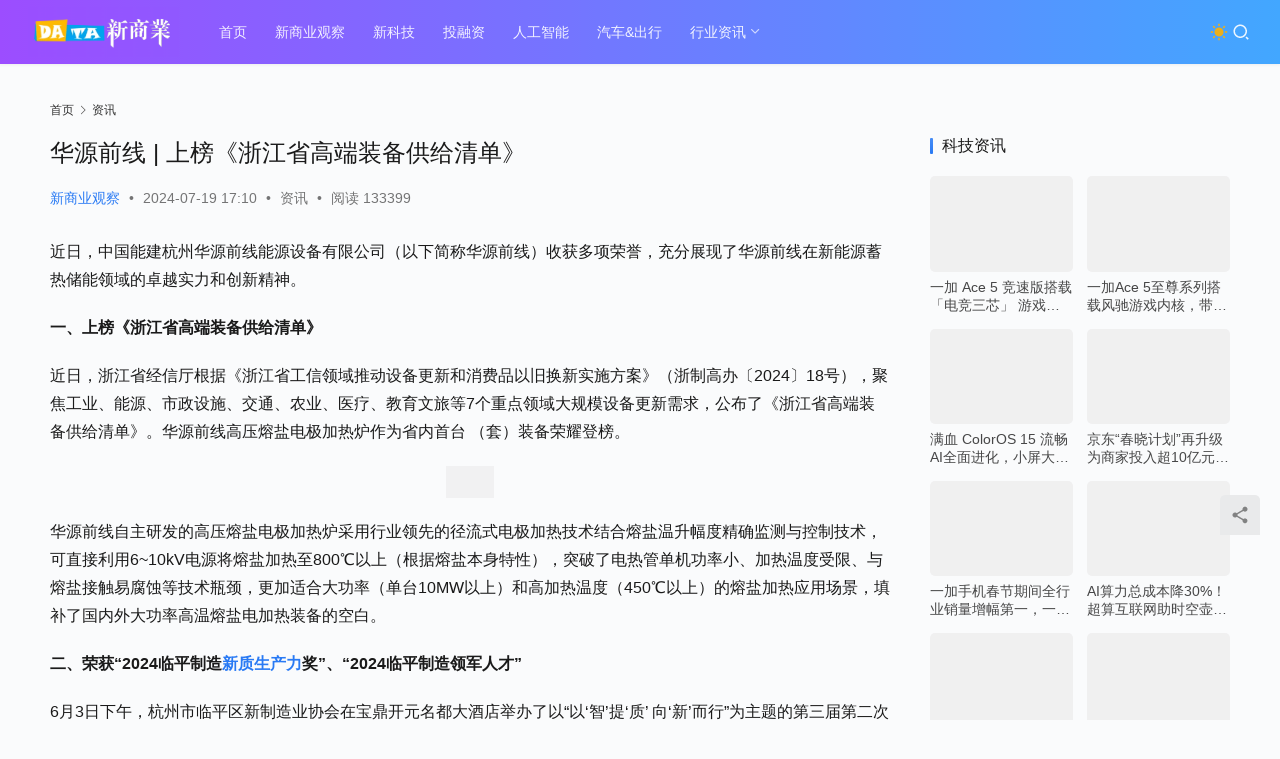

--- FILE ---
content_type: text/html; charset=UTF-8
request_url: https://www.dtnews.net/archives/139098
body_size: 16137
content:
<!DOCTYPE html>
<html lang="zh-Hans">
<head>
    <meta charset="UTF-8">
    <meta http-equiv="X-UA-Compatible" content="IE=edge,chrome=1">
    <meta name="renderer" content="webkit">
    <meta name="viewport" content="width=device-width,initial-scale=1,maximum-scale=5">
    <title>华源前线 | 上榜《浙江省高端装备供给清单》|关注全球商业大事件,专业视角解读风口跌宕与商业起伏|DaTa新商业</title>
    	<style>img:is([sizes="auto" i], [sizes^="auto," i]) { contain-intrinsic-size: 3000px 1500px }</style>
	<meta name="description" content="近日，中国能建杭州华源前线能源设备有限公司（以下简称华源前线）收获多项荣誉，充分展现了华源前线在新能源蓄热储能领域的卓越实力和创新精神。 一、上榜《浙江省高端装备供给清单》 近日，浙江省经信厅根据《浙江省工信领域推动设备更新和消费品以旧换新实施方案》（浙制高办〔2024〕18号），聚焦工业、能源、市政设施、交通、农业、…">
<meta property="og:type" content="article">
<meta property="og:url" content="https://www.dtnews.net/archives/139098">
<meta property="og:site_name" content="DaTa新商业">
<meta property="og:title" content="华源前线 | 上榜《浙江省高端装备供给清单》">
<meta property="og:image" content="https://www.dtnews.net/wp-content/uploads/2024/07/669a15c04d88e.jpg">
<meta property="og:description" content="近日，中国能建杭州华源前线能源设备有限公司（以下简称华源前线）收获多项荣誉，充分展现了华源前线在新能源蓄热储能领域的卓越实力和创新精神。 一、上榜《浙江省高端装备供给清单》 近日，浙江省经信厅根据《浙江省工信领域推动设备更新和消费品以旧换新实施方案》（浙制高办〔2024〕18号），聚焦工业、能源、市政设施、交通、农业、…">
<meta name="applicable-device" content="pc,mobile">
<meta http-equiv="Cache-Control" content="no-transform">
<link rel="shortcut icon" href="https://www.dtnews.net/wp-content/uploads/2024/11/2024111101405594.png">
<link rel='dns-prefetch' href='//www.dtnews.net' />
<link rel='stylesheet' id='stylesheet-css' href='//www.dtnews.net/wp-content/uploads/wpcom/style.6.20.1.1764669081.css?ver=6.20.1' type='text/css' media='all' />
<link rel='stylesheet' id='font-awesome-css' href='https://www.dtnews.net/wp-content/themes/justnews/themer/assets/css/font-awesome.css?ver=6.20.1' type='text/css' media='all' />
<link rel='stylesheet' id='wp-block-library-css' href='https://www.dtnews.net/wp-includes/css/dist/block-library/style.min.css?ver=6.8.3' type='text/css' media='all' />
<style id='classic-theme-styles-inline-css' type='text/css'>
/*! This file is auto-generated */
.wp-block-button__link{color:#fff;background-color:#32373c;border-radius:9999px;box-shadow:none;text-decoration:none;padding:calc(.667em + 2px) calc(1.333em + 2px);font-size:1.125em}.wp-block-file__button{background:#32373c;color:#fff;text-decoration:none}
</style>
<style id='feedzy-rss-feeds-loop-style-inline-css' type='text/css'>
.wp-block-feedzy-rss-feeds-loop{display:grid;gap:24px;grid-template-columns:repeat(1,1fr)}@media(min-width:782px){.wp-block-feedzy-rss-feeds-loop.feedzy-loop-columns-2,.wp-block-feedzy-rss-feeds-loop.feedzy-loop-columns-3,.wp-block-feedzy-rss-feeds-loop.feedzy-loop-columns-4,.wp-block-feedzy-rss-feeds-loop.feedzy-loop-columns-5{grid-template-columns:repeat(2,1fr)}}@media(min-width:960px){.wp-block-feedzy-rss-feeds-loop.feedzy-loop-columns-2{grid-template-columns:repeat(2,1fr)}.wp-block-feedzy-rss-feeds-loop.feedzy-loop-columns-3{grid-template-columns:repeat(3,1fr)}.wp-block-feedzy-rss-feeds-loop.feedzy-loop-columns-4{grid-template-columns:repeat(4,1fr)}.wp-block-feedzy-rss-feeds-loop.feedzy-loop-columns-5{grid-template-columns:repeat(5,1fr)}}.wp-block-feedzy-rss-feeds-loop .wp-block-image.is-style-rounded img{border-radius:9999px}.wp-block-feedzy-rss-feeds-loop .wp-block-image:has(:is(img:not([src]),img[src=""])){display:none}

</style>
<style id='global-styles-inline-css' type='text/css'>
:root{--wp--preset--aspect-ratio--square: 1;--wp--preset--aspect-ratio--4-3: 4/3;--wp--preset--aspect-ratio--3-4: 3/4;--wp--preset--aspect-ratio--3-2: 3/2;--wp--preset--aspect-ratio--2-3: 2/3;--wp--preset--aspect-ratio--16-9: 16/9;--wp--preset--aspect-ratio--9-16: 9/16;--wp--preset--color--black: #000000;--wp--preset--color--cyan-bluish-gray: #abb8c3;--wp--preset--color--white: #ffffff;--wp--preset--color--pale-pink: #f78da7;--wp--preset--color--vivid-red: #cf2e2e;--wp--preset--color--luminous-vivid-orange: #ff6900;--wp--preset--color--luminous-vivid-amber: #fcb900;--wp--preset--color--light-green-cyan: #7bdcb5;--wp--preset--color--vivid-green-cyan: #00d084;--wp--preset--color--pale-cyan-blue: #8ed1fc;--wp--preset--color--vivid-cyan-blue: #0693e3;--wp--preset--color--vivid-purple: #9b51e0;--wp--preset--gradient--vivid-cyan-blue-to-vivid-purple: linear-gradient(135deg,rgba(6,147,227,1) 0%,rgb(155,81,224) 100%);--wp--preset--gradient--light-green-cyan-to-vivid-green-cyan: linear-gradient(135deg,rgb(122,220,180) 0%,rgb(0,208,130) 100%);--wp--preset--gradient--luminous-vivid-amber-to-luminous-vivid-orange: linear-gradient(135deg,rgba(252,185,0,1) 0%,rgba(255,105,0,1) 100%);--wp--preset--gradient--luminous-vivid-orange-to-vivid-red: linear-gradient(135deg,rgba(255,105,0,1) 0%,rgb(207,46,46) 100%);--wp--preset--gradient--very-light-gray-to-cyan-bluish-gray: linear-gradient(135deg,rgb(238,238,238) 0%,rgb(169,184,195) 100%);--wp--preset--gradient--cool-to-warm-spectrum: linear-gradient(135deg,rgb(74,234,220) 0%,rgb(151,120,209) 20%,rgb(207,42,186) 40%,rgb(238,44,130) 60%,rgb(251,105,98) 80%,rgb(254,248,76) 100%);--wp--preset--gradient--blush-light-purple: linear-gradient(135deg,rgb(255,206,236) 0%,rgb(152,150,240) 100%);--wp--preset--gradient--blush-bordeaux: linear-gradient(135deg,rgb(254,205,165) 0%,rgb(254,45,45) 50%,rgb(107,0,62) 100%);--wp--preset--gradient--luminous-dusk: linear-gradient(135deg,rgb(255,203,112) 0%,rgb(199,81,192) 50%,rgb(65,88,208) 100%);--wp--preset--gradient--pale-ocean: linear-gradient(135deg,rgb(255,245,203) 0%,rgb(182,227,212) 50%,rgb(51,167,181) 100%);--wp--preset--gradient--electric-grass: linear-gradient(135deg,rgb(202,248,128) 0%,rgb(113,206,126) 100%);--wp--preset--gradient--midnight: linear-gradient(135deg,rgb(2,3,129) 0%,rgb(40,116,252) 100%);--wp--preset--font-size--small: 13px;--wp--preset--font-size--medium: 20px;--wp--preset--font-size--large: 36px;--wp--preset--font-size--x-large: 42px;--wp--preset--spacing--20: 0.44rem;--wp--preset--spacing--30: 0.67rem;--wp--preset--spacing--40: 1rem;--wp--preset--spacing--50: 1.5rem;--wp--preset--spacing--60: 2.25rem;--wp--preset--spacing--70: 3.38rem;--wp--preset--spacing--80: 5.06rem;--wp--preset--shadow--natural: 6px 6px 9px rgba(0, 0, 0, 0.2);--wp--preset--shadow--deep: 12px 12px 50px rgba(0, 0, 0, 0.4);--wp--preset--shadow--sharp: 6px 6px 0px rgba(0, 0, 0, 0.2);--wp--preset--shadow--outlined: 6px 6px 0px -3px rgba(255, 255, 255, 1), 6px 6px rgba(0, 0, 0, 1);--wp--preset--shadow--crisp: 6px 6px 0px rgba(0, 0, 0, 1);}:where(.is-layout-flex){gap: 0.5em;}:where(.is-layout-grid){gap: 0.5em;}body .is-layout-flex{display: flex;}.is-layout-flex{flex-wrap: wrap;align-items: center;}.is-layout-flex > :is(*, div){margin: 0;}body .is-layout-grid{display: grid;}.is-layout-grid > :is(*, div){margin: 0;}:where(.wp-block-columns.is-layout-flex){gap: 2em;}:where(.wp-block-columns.is-layout-grid){gap: 2em;}:where(.wp-block-post-template.is-layout-flex){gap: 1.25em;}:where(.wp-block-post-template.is-layout-grid){gap: 1.25em;}.has-black-color{color: var(--wp--preset--color--black) !important;}.has-cyan-bluish-gray-color{color: var(--wp--preset--color--cyan-bluish-gray) !important;}.has-white-color{color: var(--wp--preset--color--white) !important;}.has-pale-pink-color{color: var(--wp--preset--color--pale-pink) !important;}.has-vivid-red-color{color: var(--wp--preset--color--vivid-red) !important;}.has-luminous-vivid-orange-color{color: var(--wp--preset--color--luminous-vivid-orange) !important;}.has-luminous-vivid-amber-color{color: var(--wp--preset--color--luminous-vivid-amber) !important;}.has-light-green-cyan-color{color: var(--wp--preset--color--light-green-cyan) !important;}.has-vivid-green-cyan-color{color: var(--wp--preset--color--vivid-green-cyan) !important;}.has-pale-cyan-blue-color{color: var(--wp--preset--color--pale-cyan-blue) !important;}.has-vivid-cyan-blue-color{color: var(--wp--preset--color--vivid-cyan-blue) !important;}.has-vivid-purple-color{color: var(--wp--preset--color--vivid-purple) !important;}.has-black-background-color{background-color: var(--wp--preset--color--black) !important;}.has-cyan-bluish-gray-background-color{background-color: var(--wp--preset--color--cyan-bluish-gray) !important;}.has-white-background-color{background-color: var(--wp--preset--color--white) !important;}.has-pale-pink-background-color{background-color: var(--wp--preset--color--pale-pink) !important;}.has-vivid-red-background-color{background-color: var(--wp--preset--color--vivid-red) !important;}.has-luminous-vivid-orange-background-color{background-color: var(--wp--preset--color--luminous-vivid-orange) !important;}.has-luminous-vivid-amber-background-color{background-color: var(--wp--preset--color--luminous-vivid-amber) !important;}.has-light-green-cyan-background-color{background-color: var(--wp--preset--color--light-green-cyan) !important;}.has-vivid-green-cyan-background-color{background-color: var(--wp--preset--color--vivid-green-cyan) !important;}.has-pale-cyan-blue-background-color{background-color: var(--wp--preset--color--pale-cyan-blue) !important;}.has-vivid-cyan-blue-background-color{background-color: var(--wp--preset--color--vivid-cyan-blue) !important;}.has-vivid-purple-background-color{background-color: var(--wp--preset--color--vivid-purple) !important;}.has-black-border-color{border-color: var(--wp--preset--color--black) !important;}.has-cyan-bluish-gray-border-color{border-color: var(--wp--preset--color--cyan-bluish-gray) !important;}.has-white-border-color{border-color: var(--wp--preset--color--white) !important;}.has-pale-pink-border-color{border-color: var(--wp--preset--color--pale-pink) !important;}.has-vivid-red-border-color{border-color: var(--wp--preset--color--vivid-red) !important;}.has-luminous-vivid-orange-border-color{border-color: var(--wp--preset--color--luminous-vivid-orange) !important;}.has-luminous-vivid-amber-border-color{border-color: var(--wp--preset--color--luminous-vivid-amber) !important;}.has-light-green-cyan-border-color{border-color: var(--wp--preset--color--light-green-cyan) !important;}.has-vivid-green-cyan-border-color{border-color: var(--wp--preset--color--vivid-green-cyan) !important;}.has-pale-cyan-blue-border-color{border-color: var(--wp--preset--color--pale-cyan-blue) !important;}.has-vivid-cyan-blue-border-color{border-color: var(--wp--preset--color--vivid-cyan-blue) !important;}.has-vivid-purple-border-color{border-color: var(--wp--preset--color--vivid-purple) !important;}.has-vivid-cyan-blue-to-vivid-purple-gradient-background{background: var(--wp--preset--gradient--vivid-cyan-blue-to-vivid-purple) !important;}.has-light-green-cyan-to-vivid-green-cyan-gradient-background{background: var(--wp--preset--gradient--light-green-cyan-to-vivid-green-cyan) !important;}.has-luminous-vivid-amber-to-luminous-vivid-orange-gradient-background{background: var(--wp--preset--gradient--luminous-vivid-amber-to-luminous-vivid-orange) !important;}.has-luminous-vivid-orange-to-vivid-red-gradient-background{background: var(--wp--preset--gradient--luminous-vivid-orange-to-vivid-red) !important;}.has-very-light-gray-to-cyan-bluish-gray-gradient-background{background: var(--wp--preset--gradient--very-light-gray-to-cyan-bluish-gray) !important;}.has-cool-to-warm-spectrum-gradient-background{background: var(--wp--preset--gradient--cool-to-warm-spectrum) !important;}.has-blush-light-purple-gradient-background{background: var(--wp--preset--gradient--blush-light-purple) !important;}.has-blush-bordeaux-gradient-background{background: var(--wp--preset--gradient--blush-bordeaux) !important;}.has-luminous-dusk-gradient-background{background: var(--wp--preset--gradient--luminous-dusk) !important;}.has-pale-ocean-gradient-background{background: var(--wp--preset--gradient--pale-ocean) !important;}.has-electric-grass-gradient-background{background: var(--wp--preset--gradient--electric-grass) !important;}.has-midnight-gradient-background{background: var(--wp--preset--gradient--midnight) !important;}.has-small-font-size{font-size: var(--wp--preset--font-size--small) !important;}.has-medium-font-size{font-size: var(--wp--preset--font-size--medium) !important;}.has-large-font-size{font-size: var(--wp--preset--font-size--large) !important;}.has-x-large-font-size{font-size: var(--wp--preset--font-size--x-large) !important;}
:where(.wp-block-post-template.is-layout-flex){gap: 1.25em;}:where(.wp-block-post-template.is-layout-grid){gap: 1.25em;}
:where(.wp-block-columns.is-layout-flex){gap: 2em;}:where(.wp-block-columns.is-layout-grid){gap: 2em;}
:root :where(.wp-block-pullquote){font-size: 1.5em;line-height: 1.6;}
</style>
<link rel='stylesheet' id='ez-toc-css' href='https://www.dtnews.net/wp-content/plugins/easy-table-of-contents/assets/css/screen.min.css?ver=2.0.80' type='text/css' media='all' />
<style id='ez-toc-inline-css' type='text/css'>
div#ez-toc-container .ez-toc-title {font-size: 120%;}div#ez-toc-container .ez-toc-title {font-weight: 500;}div#ez-toc-container ul li , div#ez-toc-container ul li a {font-size: 95%;}div#ez-toc-container ul li , div#ez-toc-container ul li a {font-weight: 500;}div#ez-toc-container nav ul ul li {font-size: 90%;}.ez-toc-box-title {font-weight: bold; margin-bottom: 10px; text-align: center; text-transform: uppercase; letter-spacing: 1px; color: #666; padding-bottom: 5px;position:absolute;top:-4%;left:5%;background-color: inherit;transition: top 0.3s ease;}.ez-toc-box-title.toc-closed {top:-25%;}
.ez-toc-container-direction {direction: ltr;}.ez-toc-counter ul{counter-reset: item ;}.ez-toc-counter nav ul li a::before {content: counters(item, '.', decimal) '. ';display: inline-block;counter-increment: item;flex-grow: 0;flex-shrink: 0;margin-right: .2em; float: left; }.ez-toc-widget-direction {direction: ltr;}.ez-toc-widget-container ul{counter-reset: item ;}.ez-toc-widget-container nav ul li a::before {content: counters(item, '.', decimal) '. ';display: inline-block;counter-increment: item;flex-grow: 0;flex-shrink: 0;margin-right: .2em; float: left; }
</style>
<script type="text/javascript" src="https://www.dtnews.net/wp-includes/js/jquery/jquery.min.js?ver=3.7.1" id="jquery-core-js"></script>
<script type="text/javascript" src="https://www.dtnews.net/wp-includes/js/jquery/jquery-migrate.min.js?ver=3.4.1" id="jquery-migrate-js"></script>
<link rel="EditURI" type="application/rsd+xml" title="RSD" href="https://www.dtnews.net/xmlrpc.php?rsd" />
<style type="text/css">
.feedzy-rss-link-icon:after {
	content: url("https://www.dtnews.net/wp-content/plugins/feedzy-rss-feeds/img/external-link.png");
	margin-left: 3px;
}
</style>
		<link rel="icon" href="https://www.dtnews.net/wp-content/uploads/2024/11/2024111101405594.png" sizes="32x32" />
<link rel="icon" href="https://www.dtnews.net/wp-content/uploads/2024/11/2024111101405594.png" sizes="192x192" />
<link rel="apple-touch-icon" href="https://www.dtnews.net/wp-content/uploads/2024/11/2024111101405594.png" />
<meta name="msapplication-TileImage" content="https://www.dtnews.net/wp-content/uploads/2024/11/2024111101405594.png" />
    <!--[if lte IE 11]><script src="https://www.dtnews.net/wp-content/themes/justnews/js/update.js"></script><![endif]-->
</head>
<body class="wp-singular post-template-default single single-post postid-139098 single-format-standard wp-theme-justnews lang-cn header-fixed style-by-toggle">
<header class="header header-style-2 header-fluid">
    <div class="container">
        <div class="navbar-header">
            <button type="button" class="navbar-toggle collapsed" data-toggle="collapse" data-target=".navbar-collapse" aria-label="menu">
                <span class="icon-bar icon-bar-1"></span>
                <span class="icon-bar icon-bar-2"></span>
                <span class="icon-bar icon-bar-3"></span>
            </button>
                        <div class="logo">
                <a href="https://www.dtnews.net/" rel="home">
                    <img src="https://www.dtnews.net/wp-content/uploads/2025/05/2025052405013812.png" alt="DaTa新商业">
                </a>
            </div>
        </div>
        <div class="collapse navbar-collapse mobile-style-0">
            <nav class="primary-menu"><ul id="menu-justnews-2-footer-menu" class="nav navbar-nav wpcom-adv-menu"><li class="menu-item"><a href="https://www.dtnews.net/">首页</a></li>
<li class="menu-item menu-item-style menu-item-style-2"><a href="https://www.dtnews.net/archives/category/guancha">新商业观察</a></li>
<li class="menu-item"><a href="https://www.dtnews.net/archives/category/keji">新科技</a></li>
<li class="menu-item"><a href="https://www.dtnews.net/archives/category/vc">投融资</a></li>
<li class="menu-item"><a href="https://www.dtnews.net/archives/category/ai">人工智能</a></li>
<li class="menu-item"><a href="https://www.dtnews.net/archives/category/car">汽车&amp;出行</a></li>
<li class="menu-item menu-item-style menu-item-style-1 dropdown"><a href="https://www.dtnews.net/archives/category/xinwen" class="dropdown-toggle">行业资讯</a>
<ul class="dropdown-menu menu-item-wrap menu-item-col-5">
	<li class="menu-item current-post-ancestor current-post-parent active menu-item-has-image"><a href="https://www.dtnews.net/archives/category/news"><img class="j-lazy menu-item-image" src="https://www.dtnews.net/wp-content/themes/justnews/themer/assets/images/lazy.png" data-original="https://www.dtnews.net/wp-content/uploads/2023/12/2023121315050741.png" alt="热门">热门</a></li>
	<li class="menu-item"><a href="https://www.dtnews.net/archives/category/keji-2">科技频道</a></li>
	<li class="menu-item"><a href="https://www.dtnews.net/archives/category/caijing">财经频道</a></li>
	<li class="menu-item"><a href="https://www.dtnews.net/archives/category/jiaoyu">教育频道</a></li>
	<li class="menu-item"><a href="https://www.dtnews.net/archives/category/shishang">时尚频道</a></li>
	<li class="menu-item"><a href="https://www.dtnews.net/archives/category/lvyou">旅游频道</a></li>
	<li class="menu-item"><a href="https://www.dtnews.net/archives/category/yule">娱乐频道</a></li>
	<li class="menu-item"><a href="https://www.dtnews.net/archives/category/jiajufangchan">家居房产频道</a></li>
	<li class="menu-item"><a href="https://www.dtnews.net/archives/category/food">食品频道</a></li>
	<li class="menu-item"><a href="https://www.dtnews.net/archives/category/chuangtou">创投频道</a></li>
	<li class="menu-item"><a href="https://www.dtnews.net/archives/category/xny">新能源频道</a></li>
	<li class="menu-item"><a href="https://www.dtnews.net/archives/category/car">汽车&amp;出行</a></li>
	<li class="menu-item"><a href="https://www.dtnews.net/archives/category/life">生活消费频道</a></li>
	<li class="menu-item"><a href="https://www.dtnews.net/archives/category/gongye">智慧工业频道</a></li>
	<li class="menu-item"><a href="https://www.dtnews.net/archives/category/wenhua">文化艺术频道</a></li>
</ul>
</li>
</ul></nav>            <div class="navbar-action">
                                    <div class="dark-style-toggle">
                        <i class="wpcom-icon wi"><svg aria-hidden="true"><use xlink:href="#wi-sun-fill"></use></svg></i>                    </div>
                    <script> if (window.localStorage) { var dark = localStorage.getItem('darkStyle'); var toggle = document.querySelector('.dark-style-toggle');if(dark == 1 && !toggle.classList.contains('active')){ document.body.classList.add('style-for-dark');toggle.classList.add('active'); toggle.querySelector('use').setAttributeNS('http://www.w3.org/1999/xlink', 'xlink:href', '#wi-moon-fill'); }else if(dark == 0 && toggle.classList.contains('active')){ document.body.classList.remove('style-for-dark'); toggle.classList.remove('active'); toggle.querySelector('use').setAttributeNS('http://www.w3.org/1999/xlink', 'xlink:href', '#wi-sun-fill'); } } </script>
                <div class="navbar-search-icon j-navbar-search"><i class="wpcom-icon wi"><svg aria-hidden="true"><use xlink:href="#wi-search"></use></svg></i></div><form class="navbar-search" action="https://www.dtnews.net/" method="get" role="search"><div class="navbar-search-inner"><i class="wpcom-icon wi navbar-search-close"><svg aria-hidden="true"><use xlink:href="#wi-close"></use></svg></i><input type="text" name="s" class="navbar-search-input" autocomplete="off" maxlength="100" placeholder="输入关键词搜索..." value=""><button class="navbar-search-btn" type="submit" aria-label="搜索"><i class="wpcom-icon wi"><svg aria-hidden="true"><use xlink:href="#wi-search"></use></svg></i></button></div></form>            </div>
        </div>
    </div><!-- /.container -->
</header>

<div id="wrap">    <div class="wrap container">
        <ol class="breadcrumb" vocab="https://schema.org/" typeof="BreadcrumbList"><li class="home" property="itemListElement" typeof="ListItem"><a href="https://www.dtnews.net" property="item" typeof="WebPage"><span property="name" class="hide">DaTa新商业</span>首页</a><meta property="position" content="1"></li><li property="itemListElement" typeof="ListItem"><i class="wpcom-icon wi"><svg aria-hidden="true"><use xlink:href="#wi-arrow-right-3"></use></svg></i><a href="https://www.dtnews.net/archives/category/news" property="item" typeof="WebPage"><span property="name">资讯</span></a><meta property="position" content="2"></li></ol>        <main class="main">
                            <article id="post-139098" class="post-139098 post type-post status-draft format-standard has-post-thumbnail hentry category-news entry">
                    <div class="entry-main">
                                                                        <div class="entry-head">
                            <h1 class="entry-title">华源前线 | 上榜《浙江省高端装备供给清单》</h1>
                            <div class="entry-info">
                                                                    <span class="vcard">
                                        <a class="nickname url fn j-user-card" data-user="1" href="https://www.dtnews.net/archives/author/adminuser">新商业观察</a>
                                    </span>
                                    <span class="dot">•</span>
                                                                <time class="entry-date published" datetime="2024-07-19T17:10:13+08:00" pubdate>
                                    2024-07-19 17:10                                </time>
                                <span class="dot">•</span>
                                <a href="https://www.dtnews.net/archives/category/news" rel="category tag">资讯</a>                                                                        <span class="dot">•</span>
                                        <span>阅读 133399</span>
                                                                </div>
                        </div>
                        
                                                <div class="entry-content">
                            <p>近日，中国能建杭州华源前线能源设备有限公司（以下简称华源前线）收获多项荣誉，充分展现了华源前线在新能源蓄热储能领域的卓越实力和创新精神。</p>
<p><strong>一、上榜《浙江省高端装备供给清单》</strong></p>
<p>近日，浙江省经信厅根据《浙江省工信领域推动设备更新和消费品以旧换新实施方案》（浙制高办〔2024〕18号），聚焦工业、能源、市政设施、交通、农业、医疗、教育文旅等7个重点领域大规模设备更新需求，公布了《浙江省高端装备供给清单》。华源前线高压熔盐电极加热炉作为省内首台 （套）装备荣耀登榜。</p>
<p><noscript><img decoding="async" title="" src="https://i2023.danews.cc/upload/doc/202407/19/669a15c04d88e.jpg" alt="华源前线 | 上榜《浙江省高端装备供给清单》" /></noscript><img decoding="async" title="" class="j-lazy" src="https://www.dtnews.net/wp-content/themes/justnews/themer/assets/images/lazy.png" data-original="https://i2023.danews.cc/upload/doc/202407/19/669a15c04d88e.jpg" alt="华源前线 | 上榜《浙江省高端装备供给清单》" /></p>
<p>华源前线自主研发的高压熔盐电极加热炉采用行业领先的径流式电极加热技术结合熔盐温升幅度精确监测与控制技术，可直接利用6~10kV电源将熔盐加热至800℃以上（根据熔盐本身特性），突破了电热管单机功率小、加热温度受限、与熔盐接触易腐蚀等技术瓶颈，更加适合大功率（单台10MW以上）和高加热温度（450℃以上）的熔盐加热应用场景，填补了国内外大功率高温熔盐电加热装备的空白。</p>
<p><strong>二、荣获“2024临平制造<span class="wpcom_keyword_link"><a href="http://www.dtnews.net/" title="新质生产力">新质生产力</a></span>奖”、“2024临平制造领军人才”</strong></p>
<p>6月3日下午，杭州市临平区新制造业协会在宝鼎开元名都大酒店举办了以“以‘智’提‘质’ 向‘新’而行”为主题的第三届第二次会员大会。来自近200家装备制造、新材料、新能源领域的代表齐聚一堂，临平区副区长计子法出席并发表讲话。</p>
<p>华源前线荣获“2024临平制造新质生产力奖”，该奖项旨在表彰在临平制造业中涌现出的具有创新力、竞争力、影响力和引领力的企业。这些企业凭借卓越的技术研发、精湛的生产工艺和高效的管理团队，不断推动制造业转型升级，为临平制造业的发展注入了新的活力。杭州华源前线、运达能源科技、杭州汽轮煅铸、西子智能停车等10家企业获此殊荣。</p>
<p><noscript><img decoding="async" title="" src="https://i2023.danews.cc/upload/doc/202407/19/669a15cf16fd5.jpg" alt="华源前线 | 上榜《浙江省高端装备供给清单》" /></noscript><img decoding="async" title="" class="j-lazy" src="https://www.dtnews.net/wp-content/themes/justnews/themer/assets/images/lazy.png" data-original="https://i2023.danews.cc/upload/doc/202407/19/669a15cf16fd5.jpg" alt="华源前线 | 上榜《浙江省高端装备供给清单》" /></p>
<p><noscript><img decoding="async" title="" src="https://i2023.danews.cc/upload/doc/202407/19/669a15d38cc61.jpg" alt="华源前线 | 上榜《浙江省高端装备供给清单》" /></noscript><img decoding="async" title="" class="j-lazy" src="https://www.dtnews.net/wp-content/themes/justnews/themer/assets/images/lazy.png" data-original="https://i2023.danews.cc/upload/doc/202407/19/669a15d38cc61.jpg" alt="华源前线 | 上榜《浙江省高端装备供给清单》" /></p>
<p>华源前线副总经理孙田津获得“2024临平制造领军人才”称号，该奖项旨在表彰在临平制造业中作出杰出贡献、具有卓越领导力和创新精神的领军人才。他们凭借深厚的专业知识、丰富的实践经验和卓越的领导才能，带领企业不断突破，为临平制造业的发展做出了重要贡献，共16位获奖。</p>
<p><noscript><img decoding="async" title="" src="https://i2023.danews.cc/upload/doc/202407/19/669a15d8615e8.jpg" alt="华源前线 | 上榜《浙江省高端装备供给清单》" /></noscript><img decoding="async" title="" class="j-lazy" src="https://www.dtnews.net/wp-content/themes/justnews/themer/assets/images/lazy.png" data-original="https://i2023.danews.cc/upload/doc/202407/19/669a15d8615e8.jpg" alt="华源前线 | 上榜《浙江省高端装备供给清单》" /></p>
<p><noscript><img decoding="async" title="" src="https://i2023.danews.cc/upload/doc/202407/19/669a16331e9a7.png" alt="华源前线 | 上榜《浙江省高端装备供给清单》" /></noscript><img decoding="async" title="" class="j-lazy" src="https://www.dtnews.net/wp-content/themes/justnews/themer/assets/images/lazy.png" data-original="https://i2023.danews.cc/upload/doc/202407/19/669a16331e9a7.png" alt="华源前线 | 上榜《浙江省高端装备供给清单》" /></p>
<p><strong>三、荣获中国能建浙火电“优秀供方”称号</strong></p>
<p>日前，华源前线被中国能源建设集团浙江火电建设有限公司授予“2023年度优秀供方”荣誉称号。获此荣誉，证明了华源前线的产品品质、交付能力及售后服务等均得到中国能源建设集团浙江火电建设有限公司的充分肯定，为双方未来更深入的合作打下了坚实的基础。</p>
<p><noscript><img decoding="async" title="" src="https://i2023.danews.cc/upload/doc/202407/19/669a15e069e45.jpg" alt="华源前线 | 上榜《浙江省高端装备供给清单》" /></noscript><img decoding="async" title="" class="j-lazy" src="https://www.dtnews.net/wp-content/themes/justnews/themer/assets/images/lazy.png" data-original="https://i2023.danews.cc/upload/doc/202407/19/669a15e069e45.jpg" alt="华源前线 | 上榜《浙江省高端装备供给清单》" /></p>
<p>此次荣获多项殊荣，是对华源前线在新能源蓄热储能领域中持续开拓创新及卓越成就的肯定与鼓励。华源前线的“新质生产力”涵盖了多项引领储能行业的先进技术与产品——荣登<span class="">中央</span>企业科技创新成果、打破国外技术垄断的高压电极锅炉，自主研发且国际首创的熔盐电极式加热炉，拥有自主发明专利的生物质气化供热系统；斜温层储热系统、球罐蓄热储能系统、熔盐储热系统等热储能设备。华源前线在新能源蓄热储能领域具备卓越的技术实力与创新能力，能够为用户提供输出高温热水、高低参数工业蒸汽的热储能设备及系统，因地制宜地提供专业化、高效能的清洁能源储能供热系统解决方案。</p>
<p><strong>四、典型业绩</strong></p>
<p>华源前线在新能源蓄热储能领域取得了一系列典型业绩：</p>
<p>全球首台套湖北应城300MW压缩空气储能电站储热系统</p>
<p><noscript><img decoding="async" title="" src="https://i2023.danews.cc/upload/doc/202407/19/669a15e5bb20b.jpg" alt="华源前线 | 上榜《浙江省高端装备供给清单》" /></noscript><img decoding="async" title="" class="j-lazy" src="https://www.dtnews.net/wp-content/themes/justnews/themer/assets/images/lazy.png" data-original="https://i2023.danews.cc/upload/doc/202407/19/669a15e5bb20b.jpg" alt="华源前线 | 上榜《浙江省高端装备供给清单》" /></p>
<p>敦煌可再生能源供暖160MW电极锅炉蓄热系统</p>
<p><noscript><img decoding="async" title="" src="https://i2023.danews.cc/upload/doc/202407/19/669a173325a79.jpg" alt="华源前线 | 上榜《浙江省高端装备供给清单》" /></noscript><img decoding="async" title="" class="j-lazy" src="https://www.dtnews.net/wp-content/themes/justnews/themer/assets/images/lazy.png" data-original="https://i2023.danews.cc/upload/doc/202407/19/669a173325a79.jpg" alt="华源前线 | 上榜《浙江省高端装备供给清单》" /></p>
<p>贵州省仁怀市“电酿酒”电极锅炉蒸汽储能示范项目</p>
<p><noscript><img decoding="async" title="" src="https://i2023.danews.cc/upload/doc/202407/19/669a17379203b.jpg" alt="华源前线 | 上榜《浙江省高端装备供给清单》" /></noscript><img decoding="async" title="" class="j-lazy" src="https://www.dtnews.net/wp-content/themes/justnews/themer/assets/images/lazy.png" data-original="https://i2023.danews.cc/upload/doc/202407/19/669a17379203b.jpg" alt="华源前线 | 上榜《浙江省高端装备供给清单》" /></p>
<p>全球最大规模国能灵武电厂600MW电极锅炉蓄热系统火电调峰及城市应急热源项目</p>
<p><noscript><img decoding="async" title="" src="https://i2023.danews.cc/upload/doc/202407/19/669a173c0154a.jpg" alt="华源前线 | 上榜《浙江省高端装备供给清单》" /></noscript><img decoding="async" title="" class="j-lazy" src="https://www.dtnews.net/wp-content/themes/justnews/themer/assets/images/lazy.png" data-original="https://i2023.danews.cc/upload/doc/202407/19/669a173c0154a.jpg" alt="华源前线 | 上榜《浙江省高端装备供给清单》" /></p>
<p>四十余年奋斗与沉淀，华源前线坚持以“基于高端制造的专业供热系统集成商”为使命，以“为客户创造价值，为企业创造利润”为企业价值观，旨在实现员工、社会、股东和谐共赢。</p>

        <div class="post-disclaimer" style="margin-top: 20px; padding: 16px; border-radius: 8px; background-color: #f8f9fa; border: 1px solid #dee2e6;">
            <h4 style="margin: 0 0 15px 0; color: #2d3748; font-size: 16px; font-weight: 600;">免责声明</h4>
            <div style="color: #4a5568; font-size: 11px; line-height: 1.5;">
                <p style="margin: 0 0 10px 0;">本文转载自网络平台，发布此文仅为传递信息，本文观点不代表本站立场，版权归原作者所有；不代表赞同其观点，不对内容真实性负责，仅供用户参考之用，不构成任何投资、使用等行为的建议。请读者使用之前核实真实性，以及可能存在的风险，任何后果均由读者自行承担。</p>
                
                <p style="margin: 0; color: #718096; font-size: 10px;">本网站提供的草稿箱预览链接仅用于内容创作者内部测试及协作沟通，不构成正式发布内容。预览链接包含的图文、数据等内容均为未定稿版本，可能存在错误、遗漏或临时性修改，用户不得将其作为决策依据或对外传播。</p>
                
                <p style="margin: 0; color: #718096; font-size: 10px;">因预览链接内容不准确、失效或第三方不当使用导致的直接或间接损失（包括但不限于数据错误、商业风险、法律纠纷等），本网站不承担赔偿责任。用户通过预览链接访问第三方资源（如嵌入的图片、外链等），需自行承担相关风险，本网站不对其安全性、合法性负责。</p>
                
                <p style="margin: 0; color: #718096; font-size: 10px;">禁止将预览链接用于商业推广、侵权传播或违反公序良俗的行为，违者需自行承担法律责任。如发现预览链接内容涉及侵权或违规，用户应立即停止使用并通过网站指定渠道提交删除请求。</p>
                
                <p style="margin: 0; color: #718096; font-size: 10px;">本声明受中华人民共和国法律管辖，争议解决以本网站所在地法院为管辖法院。本网站保留修改免责声明的权利，修改后的声明将同步更新至预览链接页面，用户继续使用即视为接受新条款。</p>
            </div>
        </div>
                                                                                        </div>

                        <div class="entry-tag"></div>
                        <div class="entry-action">
                            <div class="btn-zan" data-id="139098"><i class="wpcom-icon wi"><svg aria-hidden="true"><use xlink:href="#wi-thumb-up-fill"></use></svg></i> 赞 <span class="entry-action-num">(0)</span></div>
                                                    </div>

                        <div class="entry-bar">
                            <div class="entry-bar-inner">
                                                                <div class="entry-bar-info entry-bar-info2">
                                    <div class="info-item meta">
                                                                                                                                                            </div>
                                    <div class="info-item share">
                                                                                    <a class="meta-item mobile j-mobile-share" href="javascript:;" data-id="139098" data-qrcode="https://www.dtnews.net/?p=139098">
                                                <i class="wpcom-icon wi"><svg aria-hidden="true"><use xlink:href="#wi-share"></use></svg></i> 生成海报                                            </a>
                                                                                    <a class="meta-item wechat" data-share="wechat" target="_blank" rel="nofollow noopener noreferrer" href="#">
                                                <i class="wpcom-icon wi"><svg aria-hidden="true"><use xlink:href="#wi-wechat"></use></svg></i>                                            </a>
                                                                                    <a class="meta-item qq" data-share="qq" target="_blank" rel="nofollow noopener noreferrer" href="#">
                                                <i class="wpcom-icon wi"><svg aria-hidden="true"><use xlink:href="#wi-qq"></use></svg></i>                                            </a>
                                                                                    <a class="meta-item weibo" data-share="weibo" target="_blank" rel="nofollow noopener noreferrer" href="#">
                                                <i class="wpcom-icon wi"><svg aria-hidden="true"><use xlink:href="#wi-weibo"></use></svg></i>                                            </a>
                                                                            </div>
                                    <div class="info-item act">
                                        <a href="javascript:;" id="j-reading"><i class="wpcom-icon wi"><svg aria-hidden="true"><use xlink:href="#wi-article"></use></svg></i></a>
                                    </div>
                                </div>
                            </div>
                        </div>
                    </div>
                    <div class="entry-author">
        <div class="entry-author-inner">
        <div class="entry-author-avatar">
            <a class="avatar j-user-card" href="https://www.dtnews.net/archives/author/adminuser" target="_blank" data-user="1"><img alt='新商业观察' src='https://secure.gravatar.com/avatar/c6c6576969032a239786a3a2c060bd0503abc8445b4a0b39ae35f164742b4fdb?s=120&#038;r=g' srcset='https://secure.gravatar.com/avatar/c6c6576969032a239786a3a2c060bd0503abc8445b4a0b39ae35f164742b4fdb?s=240&#038;r=g 2x' class='avatar avatar-120 photo' height='120' width='120' decoding='async'/></a>
        </div>
        <div class="entry-author-content">
            <div class="entry-author-info">
                <h4 class="entry-author-name">
                    <a class="j-user-card" href="https://www.dtnews.net/archives/author/adminuser" target="_blank" data-user="1">新商业观察</a>
                </h4>
                <div class="entry-author-action">
                                    </div>
            </div>
                        <div class="entry-author-description">关注新商业、新基建、IT科技、5G通信技术商用等新经济领域</div>        </div>
    </div>
</div>                        <div class="entry-page">
                    <div class="entry-page-prev j-lazy" style="background-image: url('https://www.dtnews.net/wp-content/themes/justnews/themer/assets/images/lazy.png');" data-original="https://www.dtnews.net/wp-content/uploads/2024/07/1721196540479529.png">
                <a href="https://www.dtnews.net/archives/139038" title="江淮1卡携手宁德时代开启新合作，共谋新能源汽车发展新未来" rel="prev">
                    <span>江淮1卡携手宁德时代开启新合作，共谋新能源汽车发展新未来</span>
                </a>
                <div class="entry-page-info">
                    <span class="pull-left"><i class="wpcom-icon wi"><svg aria-hidden="true"><use xlink:href="#wi-arrow-left-double"></use></svg></i> 上一篇</span>
                    <span class="pull-right">2024-07-19 11:49</span>
                </div>
            </div>
                            <div class="entry-page-next j-lazy" style="background-image: url('https://www.dtnews.net/wp-content/themes/justnews/themer/assets/images/lazy.png');" data-original="http://objectem.oss-cn-shenzhen.aliyuncs.com/yhdoc/202407/19/20240719154949576376680.jpeg">
                <a href="https://www.dtnews.net/archives/139107" title="摘要酒&#038;总裁读书会深圳行，思辨高质量发展中的科技创新" rel="next">
                    <span>摘要酒&#038;总裁读书会深圳行，思辨高质量发展中的科技创新</span>
                </a>
                <div class="entry-page-info">
                    <span class="pull-right">下一篇 <i class="wpcom-icon wi"><svg aria-hidden="true"><use xlink:href="#wi-arrow-right-double"></use></svg></i></span>
                    <span class="pull-left">2024-07-19 17:25</span>
                </div>
            </div>
            </div>
                                                                <div class="entry-related-posts">
                            <h3 class="entry-related-title">相关推荐</h3><ul class="entry-related cols-3 post-loop post-loop-image"><li class="item">
    <div class="item-inner">
        <div class="item-img">
            <a class="item-thumb" href="https://www.dtnews.net/archives/157558" title="寿年神泉 | 著名演员刘小光为寿年神泉点赞！" target="_blank" rel="bookmark">
                <img width="480" height="300" src="https://www.dtnews.net/wp-content/themes/justnews/themer/assets/images/lazy.png" class="attachment-post-thumbnail size-post-thumbnail wp-post-image j-lazy" alt="寿年神泉 | 著名演员刘小光为寿年神泉点赞！" decoding="async" fetchpriority="high" data-original="https://www.dtnews.net/wp-content/uploads/2025/01/67875b769ad5b-480x300.png" />            </a>
                            <a class="item-category" href="https://www.dtnews.net/archives/category/news/caijing-news" target="_blank">财经</a>        </div>
        <h3 class="item-title">
            <a href="https://www.dtnews.net/archives/157558" target="_blank" rel="bookmark">
                 寿年神泉 | 著名演员刘小光为寿年神泉点赞！            </a>
        </h3>

                    <div class="item-meta">
                <span class="item-meta-left">2025-01-15</span>
                <span class="item-meta-right">
                <span class="item-meta-li views" title="阅读数"><i class="wpcom-icon wi"><svg aria-hidden="true"><use xlink:href="#wi-eye"></use></svg></i>52.4K</span>            </span>
            </div>
            </div>
</li><li class="item">
    <div class="item-inner">
        <div class="item-img">
            <a class="item-thumb" href="https://www.dtnews.net/archives/192250" title="交行“火炬贷”登陆千亿畅融，助力创新型中小企业" target="_blank" rel="bookmark">
                <img width="480" height="300" src="https://www.dtnews.net/wp-content/themes/justnews/themer/assets/images/lazy.png" class="attachment-post-thumbnail size-post-thumbnail wp-post-image j-lazy" alt="交行“火炬贷”登陆千亿畅融，助力创新型中小企业" decoding="async" data-original="https://www.dtnews.net/wp-content/uploads/2025/11/image1_sm-10-480x300.png" />            </a>
                            <a class="item-category" href="https://www.dtnews.net/archives/category/news" target="_blank">资讯</a>        </div>
        <h3 class="item-title">
            <a href="https://www.dtnews.net/archives/192250" target="_blank" rel="bookmark">
                 交行“火炬贷”登陆千亿畅融，助力创新型中小企业            </a>
        </h3>

                    <div class="item-meta">
                <span class="item-meta-left">2025-11-19</span>
                <span class="item-meta-right">
                <span class="item-meta-li views" title="阅读数"><i class="wpcom-icon wi"><svg aria-hidden="true"><use xlink:href="#wi-eye"></use></svg></i>66.0K</span>            </span>
            </div>
            </div>
</li><li class="item">
    <div class="item-inner">
        <div class="item-img">
            <a class="item-thumb" href="https://www.dtnews.net/archives/134177" title="波森莓——自然界的“逆龄”巨星，源自新西兰尼尔森的传奇浆果" target="_blank" rel="bookmark">
                <img class="j-lazy" src="https://www.dtnews.net/wp-content/themes/justnews/themer/assets/images/lazy.png" data-original="https://www.dtnews.net/wp-content/uploads/2025/06/2025060509193384-480x300.jpg" width="480" height="300" alt="波森莓——自然界的“逆龄”巨星，源自新西兰尼尔森的传奇浆果">            </a>
                            <a class="item-category" href="https://www.dtnews.net/archives/category/news/shenghuo" target="_blank">生活</a>        </div>
        <h3 class="item-title">
            <a href="https://www.dtnews.net/archives/134177" target="_blank" rel="bookmark">
                 波森莓——自然界的“逆龄”巨星，源自新西兰尼尔森的传奇浆果            </a>
        </h3>

                    <div class="item-meta">
                <span class="item-meta-left">2024-06-06</span>
                <span class="item-meta-right">
                <span class="item-meta-li views" title="阅读数"><i class="wpcom-icon wi"><svg aria-hidden="true"><use xlink:href="#wi-eye"></use></svg></i>25.6K</span>            </span>
            </div>
            </div>
</li><li class="item">
    <div class="item-inner">
        <div class="item-img">
            <a class="item-thumb" href="https://www.dtnews.net/archives/118251" title="东方园林建设众多环保精品项目，助力美丽中国建设" target="_blank" rel="bookmark">
                <img class="j-lazy" src="https://www.dtnews.net/wp-content/themes/justnews/themer/assets/images/lazy.png" data-original="https://www.dtnews.net/wp-content/uploads/2025/06/2025060509193384-480x300.jpg" width="480" height="300" alt="东方园林建设众多环保精品项目，助力美丽中国建设">            </a>
                            <a class="item-category" href="https://www.dtnews.net/archives/category/news" target="_blank">资讯</a>        </div>
        <h3 class="item-title">
            <a href="https://www.dtnews.net/archives/118251" target="_blank" rel="bookmark">
                 东方园林建设众多环保精品项目，助力美丽中国建设            </a>
        </h3>

                    <div class="item-meta">
                <span class="item-meta-left">2023-11-30</span>
                <span class="item-meta-right">
                <span class="item-meta-li views" title="阅读数"><i class="wpcom-icon wi"><svg aria-hidden="true"><use xlink:href="#wi-eye"></use></svg></i>4.9K</span>            </span>
            </div>
            </div>
</li><li class="item">
    <div class="item-inner">
        <div class="item-img">
            <a class="item-thumb" href="https://www.dtnews.net/archives/159436" title="沃尔沃汽车：健康呼吸，纯净每一刻" target="_blank" rel="bookmark">
                <img class="j-lazy" src="https://www.dtnews.net/wp-content/themes/justnews/themer/assets/images/lazy.png" data-original="https://www.dtnews.net/wp-content/uploads/2025/06/2025060508343416-480x300.jpeg" width="480" height="300" alt="沃尔沃汽车：健康呼吸，纯净每一刻">            </a>
                            <a class="item-category" href="https://www.dtnews.net/archives/category/news/car-news" target="_blank">汽车</a>        </div>
        <h3 class="item-title">
            <a href="https://www.dtnews.net/archives/159436" target="_blank" rel="bookmark">
                 沃尔沃汽车：健康呼吸，纯净每一刻            </a>
        </h3>

                    <div class="item-meta">
                <span class="item-meta-left">2025-02-21</span>
                <span class="item-meta-right">
                <span class="item-meta-li views" title="阅读数"><i class="wpcom-icon wi"><svg aria-hidden="true"><use xlink:href="#wi-eye"></use></svg></i>56.7K</span>            </span>
            </div>
            </div>
</li><li class="item">
    <div class="item-inner">
        <div class="item-img">
            <a class="item-thumb" href="https://www.dtnews.net/archives/118768" title="骆驼蓄电池：打造电池产业双核发展模式" target="_blank" rel="bookmark">
                <img width="480" height="300" src="https://www.dtnews.net/wp-content/themes/justnews/themer/assets/images/lazy.png" class="attachment-post-thumbnail size-post-thumbnail wp-post-image j-lazy" alt="骆驼蓄电池：打造电池产业双核发展模式" decoding="async" data-original="https://www.dtnews.net/wp-content/uploads/2023/12/935f8d47b0336df68ff92197384f960c-480x300.png" />            </a>
                            <a class="item-category" href="https://www.dtnews.net/archives/category/news" target="_blank">资讯</a>        </div>
        <h3 class="item-title">
            <a href="https://www.dtnews.net/archives/118768" target="_blank" rel="bookmark">
                 骆驼蓄电池：打造电池产业双核发展模式            </a>
        </h3>

                    <div class="item-meta">
                <span class="item-meta-left">2023-12-08</span>
                <span class="item-meta-right">
                <span class="item-meta-li views" title="阅读数"><i class="wpcom-icon wi"><svg aria-hidden="true"><use xlink:href="#wi-eye"></use></svg></i>5.6K</span>            </span>
            </div>
            </div>
</li></ul>                        </div>
                                    </article>
                    </main>
            <aside class="sidebar">
        <div class="widget widget_lastest_products"><h3 class="widget-title"><span>科技资讯</span></h3>            <ul class="p-list">
                                    <li class="col-xs-24 col-md-12 p-item">
                        <div class="p-item-wrap">
                            <a class="thumb" href="https://www.dtnews.net/archives/167410">
                                <img width="480" height="300" src="https://www.dtnews.net/wp-content/themes/justnews/themer/assets/images/lazy.png" class="attachment-default size-default wp-post-image j-lazy" alt="一加 Ace 5 竞速版搭载「电竞三芯」 游戏体验超越同档所有手机" decoding="async" data-original="https://www.dtnews.net/wp-content/uploads/2025/05/2025052610370601.001-480x300.png" />                            </a>
                            <h4 class="title">
                                <a href="https://www.dtnews.net/archives/167410" title="一加 Ace 5 竞速版搭载「电竞三芯」 游戏体验超越同档所有手机">
                                    一加 Ace 5 竞速版搭载「电竞三芯」 游戏体验超越同档所有手机                                </a>
                            </h4>
                        </div>
                    </li>
                                    <li class="col-xs-24 col-md-12 p-item">
                        <div class="p-item-wrap">
                            <a class="thumb" href="https://www.dtnews.net/archives/166526">
                                <img width="480" height="300" src="https://www.dtnews.net/wp-content/themes/justnews/themer/assets/images/lazy.png" class="attachment-default size-default wp-post-image j-lazy" alt="一加Ace 5至尊系列搭载风驰游戏内核，带来最强1% Low帧表现" decoding="async" data-original="https://www.dtnews.net/wp-content/uploads/2025/05/2025052111342114.001-480x300.png" />                            </a>
                            <h4 class="title">
                                <a href="https://www.dtnews.net/archives/166526" title="一加Ace 5至尊系列搭载风驰游戏内核，带来最强1% Low帧表现">
                                    一加Ace 5至尊系列搭载风驰游戏内核，带来最强1% Low帧表现                                </a>
                            </h4>
                        </div>
                    </li>
                                    <li class="col-xs-24 col-md-12 p-item">
                        <div class="p-item-wrap">
                            <a class="thumb" href="https://www.dtnews.net/archives/164319">
                                <img width="480" height="300" src="https://www.dtnews.net/wp-content/themes/justnews/themer/assets/images/lazy.png" class="attachment-default size-default wp-post-image j-lazy" alt="满血 ColorOS 15 流畅AI全面进化，小屏大魔王一加 13T 搭载" decoding="async" data-original="https://www.dtnews.net/wp-content/uploads/2025/04/2025042211411465.001-480x300.jpg" />                            </a>
                            <h4 class="title">
                                <a href="https://www.dtnews.net/archives/164319" title="满血 ColorOS 15 流畅AI全面进化，小屏大魔王一加 13T 搭载">
                                    满血 ColorOS 15 流畅AI全面进化，小屏大魔王一加 13T 搭载                                </a>
                            </h4>
                        </div>
                    </li>
                                    <li class="col-xs-24 col-md-12 p-item">
                        <div class="p-item-wrap">
                            <a class="thumb" href="https://www.dtnews.net/archives/160422">
                                <img width="480" height="300" src="https://www.dtnews.net/wp-content/themes/justnews/themer/assets/images/lazy.png" class="attachment-default size-default wp-post-image j-lazy" alt="京东“春晓计划”再升级 为商家投入超10亿元广告金补贴 上不封顶" decoding="async" data-original="https://www.dtnews.net/wp-content/uploads/2025/03/2025030507111496-480x300.jpg" />                            </a>
                            <h4 class="title">
                                <a href="https://www.dtnews.net/archives/160422" title="京东“春晓计划”再升级 为商家投入超10亿元广告金补贴 上不封顶">
                                    京东“春晓计划”再升级 为商家投入超10亿元广告金补贴 上不封顶                                </a>
                            </h4>
                        </div>
                    </li>
                                    <li class="col-xs-24 col-md-12 p-item">
                        <div class="p-item-wrap">
                            <a class="thumb" href="https://www.dtnews.net/archives/158803">
                                <img width="480" height="300" src="https://www.dtnews.net/wp-content/themes/justnews/themer/assets/images/lazy.png" class="attachment-default size-default wp-post-image j-lazy" alt="一加手机春节期间全行业销量增幅第一，一加 Ace 5 Pro 成销量增幅冠军" decoding="async" data-original="https://www.dtnews.net/wp-content/uploads/2025/02/2025021211454066.001-480x300.png" />                            </a>
                            <h4 class="title">
                                <a href="https://www.dtnews.net/archives/158803" title="一加手机春节期间全行业销量增幅第一，一加 Ace 5 Pro 成销量增幅冠军">
                                    一加手机春节期间全行业销量增幅第一，一加 Ace 5 Pro 成销量增幅冠军                                </a>
                            </h4>
                        </div>
                    </li>
                                    <li class="col-xs-24 col-md-12 p-item">
                        <div class="p-item-wrap">
                            <a class="thumb" href="https://www.dtnews.net/archives/158680">
                                <img width="480" height="300" src="https://www.dtnews.net/wp-content/themes/justnews/themer/assets/images/lazy.png" class="attachment-default size-default wp-post-image j-lazy" alt="AI算力总成本降30%！超算互联网助时空壶高质量出海" decoding="async" data-original="https://www.dtnews.net/wp-content/uploads/2025/02/1739154486692432-480x300.png" />                            </a>
                            <h4 class="title">
                                <a href="https://www.dtnews.net/archives/158680" title="AI算力总成本降30%！超算互联网助时空壶高质量出海">
                                    AI算力总成本降30%！超算互联网助时空壶高质量出海                                </a>
                            </h4>
                        </div>
                    </li>
                                    <li class="col-xs-24 col-md-12 p-item">
                        <div class="p-item-wrap">
                            <a class="thumb" href="https://www.dtnews.net/archives/156023">
                                <img width="480" height="300" src="https://www.dtnews.net/wp-content/themes/justnews/themer/assets/images/lazy.png" class="attachment-default size-default wp-post-image j-lazy" alt="8 Gen3 游戏新王，性能旗舰一加 Ace 5 将在 12 月 26 日发布" decoding="async" data-original="https://www.dtnews.net/wp-content/uploads/2024/12/2024122513001781.001-480x300.png" />                            </a>
                            <h4 class="title">
                                <a href="https://www.dtnews.net/archives/156023" title="8 Gen3 游戏新王，性能旗舰一加 Ace 5 将在 12 月 26 日发布">
                                    8 Gen3 游戏新王，性能旗舰一加 Ace 5 将在 12 月 26 日发布                                </a>
                            </h4>
                        </div>
                    </li>
                                    <li class="col-xs-24 col-md-12 p-item">
                        <div class="p-item-wrap">
                            <a class="thumb" href="https://www.dtnews.net/archives/155773">
                                <img width="480" height="300" src="https://www.dtnews.net/wp-content/themes/justnews/themer/assets/images/lazy.png" class="attachment-default size-default wp-post-image j-lazy" alt="低延迟超稳定，行业首颗电竞 Wi-Fi 芯片 G1 助力一加 Ace 5 Pro 化身穿墙王" decoding="async" data-original="https://www.dtnews.net/wp-content/uploads/2024/12/2024122312120782.001-480x300.jpg" />                            </a>
                            <h4 class="title">
                                <a href="https://www.dtnews.net/archives/155773" title="低延迟超稳定，行业首颗电竞 Wi-Fi 芯片 G1 助力一加 Ace 5 Pro 化身穿墙王">
                                    低延迟超稳定，行业首颗电竞 Wi-Fi 芯片 G1 助力一加 Ace 5 Pro 化身穿墙王                                </a>
                            </h4>
                        </div>
                    </li>
                                    <li class="col-xs-24 col-md-12 p-item">
                        <div class="p-item-wrap">
                            <a class="thumb" href="https://www.dtnews.net/archives/155511">
                                <img width="480" height="300" src="https://www.dtnews.net/wp-content/themes/justnews/themer/assets/images/lazy.png" class="attachment-default size-default wp-post-image j-lazy" alt="游戏体验天花板，一加 Ace 5 系列正式定档 12 月 26 日" decoding="async" data-original="https://www.dtnews.net/wp-content/uploads/2024/12/2024121913042124.001-1-480x300.png" />                            </a>
                            <h4 class="title">
                                <a href="https://www.dtnews.net/archives/155511" title="游戏体验天花板，一加 Ace 5 系列正式定档 12 月 26 日">
                                    游戏体验天花板，一加 Ace 5 系列正式定档 12 月 26 日                                </a>
                            </h4>
                        </div>
                    </li>
                                    <li class="col-xs-24 col-md-12 p-item">
                        <div class="p-item-wrap">
                            <a class="thumb" href="https://www.dtnews.net/archives/155470">
                                <img width="480" height="300" src="https://www.dtnews.net/wp-content/themes/justnews/themer/assets/images/lazy.png" class="attachment-default size-default wp-post-image j-lazy" alt="游戏体验天花板，一加 Ace 5 系列正式定档 12 月 26 日" decoding="async" data-original="https://www.dtnews.net/wp-content/uploads/2024/12/2024121913042124.001-480x300.png" />                            </a>
                            <h4 class="title">
                                <a href="https://www.dtnews.net/archives/155470" title="游戏体验天花板，一加 Ace 5 系列正式定档 12 月 26 日">
                                    游戏体验天花板，一加 Ace 5 系列正式定档 12 月 26 日                                </a>
                            </h4>
                        </div>
                    </li>
                            </ul>
        </div><div class="widget widget_links"><h3 class="widget-title"><span>友情链接</span></h3>
	<ul class='xoxo blogroll'>
<li><a href="https://www.sohoblink.com/">SoHoBlink</a></li>
<li><a href="http://www.digiooo.com" title="TOP数码网">TOP数码网</a></li>
<li><a href="https://www.uisck.com">UI素材库</a></li>
<li><a href="https://www.wuyoukao.com" target="_blank">无忧考</a></li>
<li><a href="http://www.ilinki.net">智汇工业</a></li>
<li><a href="https://www.youxixiong.com">游戏熊</a></li>
<li><a href="http://www.dmkb.net/">电鳗快报</a></li>

	</ul>
</div>
    </aside>
    </div>
</div>
<footer class="footer">
    <div class="container">
        <div class="footer-col-wrap footer-with-logo-icon">
                        <div class="footer-col footer-col-logo">
                <img src="http://www.dtnews.net/wp-content/uploads/2019/07/logo-footer.png" alt="DaTa新商业">
            </div>
                        <div class="footer-col footer-col-copy">
                <ul class="footer-nav hidden-xs"><li id="menu-item-132423" class="menu-item menu-item-132423"><a href="https://www.dtnews.net/">首页</a></li>
<li id="menu-item-707" class="menu-item menu-item-707"><a href="https://www.dtnews.net/archives/category/guancha">新商业观察</a></li>
<li id="menu-item-708" class="menu-item menu-item-708"><a href="https://www.dtnews.net/archives/category/keji">新科技</a></li>
<li id="menu-item-709" class="menu-item menu-item-709"><a href="https://www.dtnews.net/archives/category/vc">投融资</a></li>
<li id="menu-item-4898" class="menu-item menu-item-4898"><a href="https://www.dtnews.net/archives/category/ai">人工智能</a></li>
<li id="menu-item-90515" class="menu-item menu-item-90515"><a href="https://www.dtnews.net/archives/category/car">汽车&amp;出行</a></li>
<li id="menu-item-109802" class="menu-item menu-item-109802"><a href="https://www.dtnews.net/archives/category/xinwen">行业资讯</a></li>
</ul>                <div class="copyright">
                    <p><a href="https://docs.qq.com/doc/DYXBhZm12bHpSYmxJ">内容声明</a> Copyright © 2019 <a href="http://www.dtnews.net/">Data新商业</a> 版权所有 <a href="http://beian.miit.gov.cn" target="_blank" rel="nofollow noopener">滇ICP备18010154号-3</a> <img class="el-image__inner" src="https://beian.mps.gov.cn/img/logo01.dd7ff50e.png" width="15" height="16" /><a href="https://beian.mps.gov.cn/#/query/webSearch?code=53010302001420">滇公网安备53010302001420</a> Powered by 鲸准科技</p>
                </div>
            </div>
                        <div class="footer-col footer-col-sns">
                <div class="footer-sns">
                                    </div>
            </div>
                    </div>
    </div>
</footer>
            <div class="action action-style-0 action-color-0 action-pos-0" style="bottom:20%;">
                                                    <div class="action-item j-share">
                        <i class="wpcom-icon wi action-item-icon"><svg aria-hidden="true"><use xlink:href="#wi-share"></use></svg></i>                                            </div>
                                    <div class="action-item gotop j-top">
                        <i class="wpcom-icon wi action-item-icon"><svg aria-hidden="true"><use xlink:href="#wi-arrow-up-2"></use></svg></i>                                            </div>
                            </div>
        <script type="speculationrules">
{"prefetch":[{"source":"document","where":{"and":[{"href_matches":"\/*"},{"not":{"href_matches":["\/wp-*.php","\/wp-admin\/*","\/wp-content\/uploads\/*","\/wp-content\/*","\/wp-content\/plugins\/*","\/wp-content\/themes\/justnews\/*","\/*\\?(.+)"]}},{"not":{"selector_matches":"a[rel~=\"nofollow\"]"}},{"not":{"selector_matches":".no-prefetch, .no-prefetch a"}}]},"eagerness":"conservative"}]}
</script>
<script type="text/javascript" id="main-js-extra">
/* <![CDATA[ */
var _wpcom_js = {"webp":"","ajaxurl":"https:\/\/www.dtnews.net\/wp-admin\/admin-ajax.php","theme_url":"https:\/\/www.dtnews.net\/wp-content\/themes\/justnews","slide_speed":"3000","is_admin":"0","lang":"zh_CN","js_lang":{"share_to":"\u5206\u4eab\u5230:","copy_done":"\u590d\u5236\u6210\u529f\uff01","copy_fail":"\u6d4f\u89c8\u5668\u6682\u4e0d\u652f\u6301\u62f7\u8d1d\u529f\u80fd","confirm":"\u786e\u5b9a","qrcode":"\u4e8c\u7ef4\u7801","page_loaded":"\u5df2\u7ecf\u5230\u5e95\u4e86","no_content":"\u6682\u65e0\u5185\u5bb9","load_failed":"\u52a0\u8f7d\u5931\u8d25\uff0c\u8bf7\u7a0d\u540e\u518d\u8bd5\uff01","expand_more":"\u9605\u8bfb\u5269\u4f59 %s"},"share":"1","share_items":{"wechat":{"title":"\u5fae\u4fe1","icon":"wechat"},"weibo":{"title":"\u5fae\u535a","icon":"weibo"},"qq":{"title":"QQ\u597d\u53cb","icon":"qq"}},"lightbox":"1","post_id":"139098","poster":{"notice":"\u8bf7\u300c\u70b9\u51fb\u4e0b\u8f7d\u300d\u6216\u300c\u957f\u6309\u4fdd\u5b58\u56fe\u7247\u300d\u540e\u5206\u4eab\u7ed9\u66f4\u591a\u597d\u53cb","generating":"\u6b63\u5728\u751f\u6210\u6d77\u62a5\u56fe\u7247...","failed":"\u6d77\u62a5\u56fe\u7247\u751f\u6210\u5931\u8d25"},"video_height":"482","fixed_sidebar":"1","dark_style":"0","font_url":"\/\/www.dtnews.net\/wp-content\/uploads\/wpcom\/fonts.f5a8b036905c9579.css"};
/* ]]> */
</script>
<script type="text/javascript" src="https://www.dtnews.net/wp-content/themes/justnews/js/main.js?ver=6.20.1" id="main-js"></script>
<script type="text/javascript" src="https://www.dtnews.net/wp-content/themes/justnews/themer/assets/js/icons-2.8.9.js?ver=2.8.9" id="wpcom-icons-js"></script>
<script type="text/javascript" id="wp-postviews-cache-js-extra">
/* <![CDATA[ */
var viewsCacheL10n = {"admin_ajax_url":"https:\/\/www.dtnews.net\/wp-admin\/admin-ajax.php","nonce":"47ab4dfe02","post_id":"139098"};
/* ]]> */
</script>
<script type="text/javascript" src="https://www.dtnews.net/wp-content/plugins/wp-postviews/postviews-cache.js?ver=1.78" id="wp-postviews-cache-js"></script>
<script type="text/javascript" src="https://www.dtnews.net/wp-content/plugins/easy-table-of-contents/vendor/js-cookie/js.cookie.min.js?ver=2.2.1" id="ez-toc-js-cookie-js"></script>
<script type="text/javascript" src="https://www.dtnews.net/wp-content/plugins/easy-table-of-contents/vendor/sticky-kit/jquery.sticky-kit.min.js?ver=1.9.2" id="ez-toc-jquery-sticky-kit-js"></script>
<script type="text/javascript" id="ez-toc-js-js-extra">
/* <![CDATA[ */
var ezTOC = {"smooth_scroll":"","visibility_hide_by_default":"","scroll_offset":"30","fallbackIcon":"<i class=\"ez-toc-toggle-el\"><\/i>","chamomile_theme_is_on":""};
/* ]]> */
</script>
<script type="text/javascript" src="https://www.dtnews.net/wp-content/plugins/easy-table-of-contents/assets/js/front.min.js?ver=2.0.80-1767199742" id="ez-toc-js-js"></script>
<script type="text/javascript" src="https://www.dtnews.net/wp-content/themes/justnews/js/wp-embed.js?ver=6.20.1" id="wp-embed-js"></script>
<a href="https://beian.mps.gov.cn/#/query/webSearch?code=53010302001420" rel="noreferrer" target="_blank">滇公网安备53010302001420</a>
    <script type="application/ld+json">
        {
            "@context": "https://schema.org",
            "@type": "Article",
            "@id": "https://www.dtnews.net/?p=139098",
            "url": "https://www.dtnews.net/?p=139098",
            "headline": "华源前线 | 上榜《浙江省高端装备供给清单》",
             "image": ["https://i2023.danews.cc/upload/doc/202407/19/669a15c04d88e.jpg","https://i2023.danews.cc/upload/doc/202407/19/669a15cf16fd5.jpg","https://i2023.danews.cc/upload/doc/202407/19/669a15d38cc61.jpg"],
             "description": "近日，中国能建杭州华源前线能源设备有限公司（以下简称华源前线）收获多项荣誉，充分展现了华源前线在新能源蓄热储能领域的卓越实力和创新精神。 一、上榜《浙江省高端装备供给清单》 近日，…",
            "datePublished": "2024-07-19T17:10:13+08:00",
            "dateModified": "2026-01-23T23:50:52+08:00",
            "author": {"@type":"Person","name":"新商业观察","url":"https://www.dtnews.net/archives/author/adminuser"}        }
    </script>
</body>
</html><!--
Performance optimized by Redis Object Cache. Learn more: https://wprediscache.com

使用 PhpRedis (v6.1.0) 从 Redis 检索了 3781 个对象 (310 KB)。
-->
